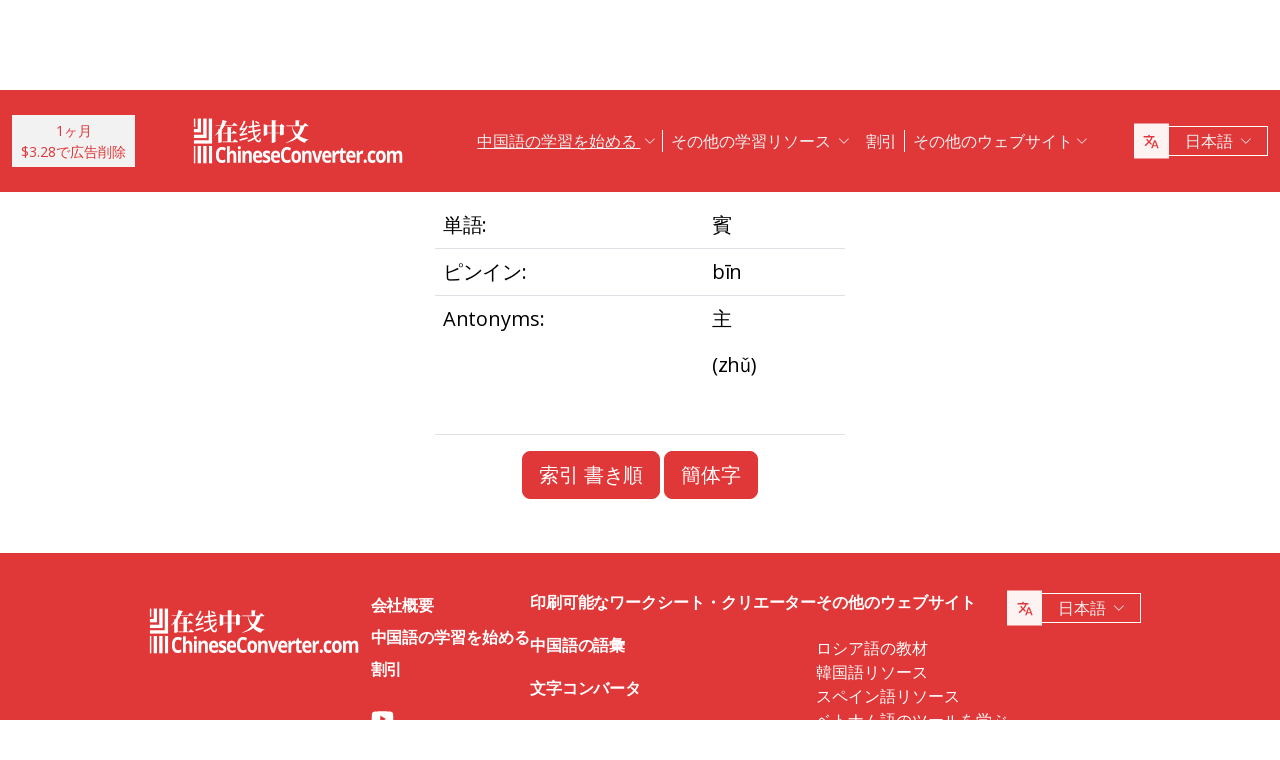

--- FILE ---
content_type: text/html; charset=UTF-8
request_url: https://www.chineseconverter.com/ja/convert/antonym/traditional/%E8%B3%93
body_size: 10015
content:
<!DOCTYPE html>
<html lang="ja" dir='ltr'>
<head>
    <meta charset="UTF-8">
    <meta http-equiv="X-UA-Compatible" content="IE=edge">
    <meta name="viewport" content="width=device-width, initial-scale=1">
    <link rel="apple-touch-icon" sizes="180x180" href="/apple-touch-icon.png">
    <link rel="icon" type="image/png" sizes="32x32" href="/favicon-32x32.png">
    <link rel="icon" type="image/png" sizes="16x16" href="/favicon-16x16.png">
    <link rel="manifest" href="/site.webmanifest">
    <link rel="preconnect" href="https://fonts.gstatic.com" crossorigin>
    <link href="https://fonts.googleapis.com/css2?family=Open+Sans:wght@400;500;600;700&display=swap&_v=20230502031611" rel="stylesheet">
        <title>中国のツール - Traditional antonym</title>
    <!-- Matomo -->
<script type="347e2c65d609f8bed6fdbb43-text/javascript">
	var _paq = window._paq = window._paq || [];
	/* tracker methods like "setCustomDimension" should be called before "trackPageView" */
	_paq.push(["setDocumentTitle", document.domain + "/" + document.title]);
	_paq.push(["setCookieDomain", "*.www.ChineseConverter.com"]);
	_paq.push(["setDomains", ["*.www.ChineseConverter.com"]]);
	_paq.push(['trackPageView']);
	_paq.push(['enableLinkTracking']);
	(function () {
		var u = "https://pwk.chineseconverter.com/";
		_paq.push(['setTrackerUrl', u + 'matomo.php']);
		_paq.push(['setSiteId', '1']);
		var d = document, g = d.createElement('script'), s = d.getElementsByTagName('script')[0];
		g.type = 'text/javascript';
		g.async = true;
		g.src = u + 'matomo.js';
		s.parentNode.insertBefore(g, s);
	})();
</script>
<noscript><p><img src="https://pwk.chineseconverter.com/matomo.php?idsite=1&amp;rec=1" style="border:0;" alt=""/></p>
</noscript>
<!-- End Matomo Code -->

<!-- Global site tag (gtag.js) - Google Analytics -->
<script async src='https://www.googletagmanager.com/gtag/js?id=UA-36148676-1' type="347e2c65d609f8bed6fdbb43-text/javascript"></script>
<script type="347e2c65d609f8bed6fdbb43-text/javascript">
	window.dataLayer = window.dataLayer || [];
	function gtag() {
		dataLayer.push(arguments);
	}

	// Default ad_storage and analytics_storage to 'denied'.
	gtag('consent', 'default', {
		'ad_storage': 'denied',
		'analytics_storage': 'denied'
	});

	gtag('js', new Date());
	gtag('config', 'UA-36148676-1');
</script>
<!-- End GA tag Code -->

<script async src='https://securepubads.g.doubleclick.net/tag/js/gpt.js' type="347e2c65d609f8bed6fdbb43-text/javascript"></script>
<script type="347e2c65d609f8bed6fdbb43-text/javascript">
  window.googletag = window.googletag || {};
  window.googletag.cmd = window.googletag.cmd || [];
  googletag.cmd.push(() => {
    window.interstitialSlot = googletag.defineOutOfPageSlot('/98948493,21745447872/chineseconverter_multisize_interstitial', googletag.enums.OutOfPageFormat.INTERSTITIAL);
    window.interstitialSlot && window.interstitialSlot.addService(googletag.pubads()).setConfig({ interstitial: { triggers: { unhideWindow: true } } });

    window.anchorSlot = googletag.defineOutOfPageSlot('/98948493,21745447872/chineseconverter_multisize_anchor', googletag.enums.OutOfPageFormat.BOTTOM_ANCHOR);
    window.anchorSlot && window.anchorSlot.addService(googletag.pubads());

    window.rightSideRail = window.googletag.defineOutOfPageSlot('98948493,21745447872/chineseconverter_multisize_sidebar_right', googletag.enums.OutOfPageFormat.RIGHT_SIDE_RAIL);
    window.rightSideRail && window.rightSideRail.addService(googletag.pubads());

    window.leftSideRail = window.googletag.defineOutOfPageSlot('/98948493,21745447872/chineseconverter_multisize_sidebar_left', googletag.enums.OutOfPageFormat.LEFT_SIDE_RAIL);
    window.leftSideRail && window.leftSideRail.addService(googletag.pubads());

    googletag.pubads().enableSingleRequest();
    googletag.pubadsReady || googletag.enableServices();
  });

  const displayAds = () => {
    googletag.cmd.push(() => {

      window.interstitialSlot && googletag.display(interstitialSlot);
      window.anchorSlot && googletag.display(anchorSlot);
      window.rightSideRail && googletag.display(rightSideRail);
      window.leftSideRail && googletag.display(leftSideRail);
    });
  };

  if (document.readyState === 'complete' || document.readyState === 'interactive') {
    displayAds();
  } else {
    document.addEventListener('DOMContentLoaded', displayAds);
  }
</script>

<script type="347e2c65d609f8bed6fdbb43-text/javascript">
	window.__cfRLUnblockHandlers = true;
	const popupCenter = ({url, title, w, h}) => {
		const dualScreenLeft = window.screenLeft !== undefined ? window.screenLeft : window.screenX;
		const dualScreenTop = window.screenTop !== undefined ? window.screenTop : window.screenY;

		const width = window.innerWidth ? window.innerWidth : document.documentElement.clientWidth ? document.documentElement.clientWidth : screen.width;
		const height = window.innerHeight ? window.innerHeight : document.documentElement.clientHeight ? document.documentElement.clientHeight : screen.height;

		const systemZoom = width / window.screen.availWidth;
		const left = (width - w) / 2 / systemZoom + dualScreenLeft
		const top = (height - h) / 2 / systemZoom + dualScreenTop
		const newWindow = window.open(url, title,
			`scrollbars=yes,
				width=${w / systemZoom},
				height=${h / systemZoom},
				top=${top},
				left=${left}`
		)

		newWindow.onbeforeunload = function () {
			window.opener.location.reload(true);
		};

		if (window.focus) newWindow.focus();
	}
</script>
<script type="347e2c65d609f8bed6fdbb43-text/javascript">
  window._taboola = window._taboola || [];
  _taboola.push({article:'auto'});
  !function (e, f, u, i) {
    if (!document.getElementById(i)){
      e.async = 1;
      e.src = u;
      e.id = i;
      f.parentNode.insertBefore(e, f);
    }
  }(document.createElement('script'),
  document.getElementsByTagName('script')[0],
  '//cdn.taboola.com/libtrc/adklip-network/loader.js',
  'tb_loader_script');
  if(window.performance && typeof window.performance.mark == 'function')
    {window.performance.mark('tbl_ic');}
</script>
<meta name="naver-site-verification" content="529e716bb9be688d244a7fb10e060c2c6eb4df18" />
<meta name="sogou_site_verification" content="pEs6SzJZrI"/>
<meta name="shenma-site-verification" content="01bb8bc848cfb6ca2157ab9a765a6131_1634894293">
    <meta name="keyword" content="オンラインで中国語を学ぶ, 中国語リソース, 自己学習中国語, 中国語リソースを学ぶ, 中国語ワークシートを作成する, 中国語をピンインにする, 中国語を無料で学ぶ, 中国語の筆順を調べる, あなたの中国名を見つける, 中国語を学ぶ方法, 中国のリソース, 中国語独習。">
<meta name="title" content="ChineseConverter.com - 中国語学習のためのリソース">
<meta name="description" content="中国語学習者と中国語教師のための30種類のリソース。中国語の学習と指導を簡単にする、バラエティに富んだリソースです。">
<meta name="og:url" content="https://www.chineseconverter.com/ja/convert/antonym/traditional/%E8%B3%93">
<meta name="og:title" content="ChineseConverter.com - 中国語学習のためのリソース">
<meta name="og:keyword" content="オンラインで中国語を学ぶ, 中国語リソース, 自己学習中国語, 中国語リソースを学ぶ, 中国語ワークシートを作成する, 中国語をピンインにする, 中国語を無料で学ぶ, 中国語の筆順を調べる, あなたの中国名を見つける, 中国語を学ぶ方法, 中国のリソース, 中国語独習。">
<meta name="og:description" content="中国語学習者と中国語教師のための30種類のリソース。中国語の学習と指導を簡単にする、バラエティに富んだリソースです。">
<meta name="og:site_name" content="Chinese Tools">
<meta name="csrf-param" content="_csrf-frontend">
<meta name="csrf-token" content="ZgToP37WD3yDAhcAu4OZyUnbdE8AgmGvO9AnZamtWPQrZ4tXJrBrSLFOSDj-9-u9PoEOJXn4VOxo6VIsyJsBkA==">

<link href="https://cdn.jsdelivr.net/npm/bootstrap-icons@1.10.5/font/bootstrap-icons.css?_v=20230502031611" rel="stylesheet">
<link href="https://cdnjs.cloudflare.com/ajax/libs/OwlCarousel2/2.3.4/assets/owl.carousel.min.css?_v=20230502031611" rel="stylesheet">
<link href="https://cdnjs.cloudflare.com/ajax/libs/OwlCarousel2/2.3.4/assets/owl.theme.default.css?_v=20230502031611" rel="stylesheet">
<link href="/css/custom.css?v=231117-1616" rel="stylesheet">
<link href="/css/style.css?v=230918-1831" rel="stylesheet">
<script src="/assets/de3282cd/jquery.js" type="347e2c65d609f8bed6fdbb43-text/javascript"></script></head>
<body>

<div class="body-content">
                        <div class="d-none d-sm-block desktop-header-ad-padding desktop-ad-header-footer text-center">
                            </div>
        <!--        <div class="advert-container-w desktop_header_advert bg-grey-2 rounded-0 position-relative overflow-hidden">-->
<!--            <button class="btn btn-xs btn-light dropdown-toggle no-after position-absolute top-0 end-0 rounded-0" type="button">Advertisement<i class="bi bi-three-dots-vertical"></i></button>-->
<!--        </div>-->
    
    
<header class="header js-header" id="header">
    <nav class="navbar navbar-expand-lg bg-body-tertiary bg-danger">
        <div class="container">
                            <button onclick="if (!window.__cfRLUnblockHandlers) return false; popupCenter({url: '/ja/convert/get-premium', title: '1ヶ月 $3.28で広告削除', w: 485, h: 635});" class="btn btn-light btn-sm rounded-0 me-5 d-none d-xl-block text-danger" data-cf-modified-347e2c65d609f8bed6fdbb43-="">
                    1ヶ月<br />$3.28で広告削除                </button>
                        <a class="navbar-brand" href="https://www.chineseconverter.com/ja">
                <img src="https://media.chineseconverter.com/public-web/images/new-ui/logo.svg" alt="">
            </a>
            <button class="navbar-toggler collapsed border-0 rounded-0 text-white" type="button" data-bs-toggle="collapse" data-bs-target="#navbarSupportedContent" aria-controls="navbarSupportedContent" aria-expanded="false" aria-label="Toggle navigation"><i class="bi bi-list"></i><i class="bi bi-x"></i></button>
            <div class="collapse navbar-collapse" id="navbarSupportedContent">
                <ul class="navbar-nav ms-auto me-auto mb-lg-0 pb-4 pb-lg-0">
                                            <li class="nav-item dropdown d-lg-none">
                                                            <a class="nav-link dropdown-toggle" href="#" role="button" data-bs-toggle="dropdown" aria-expanded="false">
                                    中国語の学習を始める                                </a>
                                <ul class="dropdown-menu border-0 rounded-0 p-0 ps-2 pb-3">
                                                                            <li class="mb-2">
                                            <a class="dropdown-item" href="https://www.chineseconverter.com/ja/convert/find-your-chinese-name">自分の中国語名を探す                                            </a>
                                        </li>
                                                                            <li class="mb-2">
                                            <a class="dropdown-item" href="https://www.chineseconverter.com/ja/convert/chinese-stroke-order-tool">中国語の文字の書き順アニメーション                                            </a>
                                        </li>
                                                                            <li class="mb-2">
                                            <a class="dropdown-item" href="https://www.chineseconverter.com/ja/convert/mandarin-chinese-text-sound-read-aloud">中国語のテキストの読み上げを聴く - 中国語のテキストを入力して、発音を聴く                                            </a>
                                        </li>
                                                                            <li class="mb-2">
                                            <a class="dropdown-item" href="https://www.chineseconverter.com/ja/convert/zhuyin">中国語から注音符号への変換                                            </a>
                                        </li>
                                                                            <li class="mb-2">
                                            <a class="dropdown-item" href="https://www.chineseconverter.com/ja/convert/chinese-to-pinyin">中国語ピンイン                                            </a>
                                        </li>
                                                                            <li class="mb-2">
                                            <a class="dropdown-item" href="https://www.chineseconverter.com/ja/convert/type-in-chinese-online-ime">オンラインで中国語入力（IME）                                            </a>
                                        </li>
                                                                            <li class="mb-2">
                                            <a class="dropdown-item" href="https://www.chineseconverter.com/ja/convert/simplified-to-traditional">中国語繁体字/中国語簡体字変換                                            </a>
                                        </li>
                                                                            <li class="mb-2">
                                            <a class="dropdown-item" href="https://www.chineseconverter.com/ja/convert/chinese-text-to-image">テキスト画像を作成                                            </a>
                                        </li>
                                                                    </ul>
                                                    </li>
                                            <li class="nav-item dropdown d-lg-none">
                                                            <a class="nav-link dropdown-toggle" href="#" role="button" data-bs-toggle="dropdown" aria-expanded="false">
                                    文字コンバータ                                </a>
                                <ul class="dropdown-menu border-0 rounded-0 p-0 ps-2 pb-3">
                                                                            <li class="mb-2">
                                            <a class="dropdown-item" href="https://www.chineseconverter.com/ja/convert/chinese-text-files-txt-simplified-to-traditional-convert">簡体字から繁体字へTXTファイルを変換                                            </a>
                                        </li>
                                                                            <li class="mb-2">
                                            <a class="dropdown-item" href="https://www.chineseconverter.com/ja/convert/chinese-subtitles-srt-simplified-to-traditional-convert">中国語繫体字/簡体字字幕（SRT）変換                                            </a>
                                        </li>
                                                                            <li class="mb-2">
                                            <a class="dropdown-item" href="https://www.chineseconverter.com/ja/convert/unicode">中国語からUnicode                                            </a>
                                        </li>
                                                                            <li class="mb-2">
                                            <a class="dropdown-item" href="https://www.chineseconverter.com/ja/convert/chinese-character-count">中国語の文字数カウントツール                                            </a>
                                        </li>
                                                                            <li class="mb-2">
                                            <a class="dropdown-item" href="https://www.chineseconverter.com/ja/convert/chinese-characters-to-katakana-conversion">中国語の文字（漢字）とピンインを日本語のカタカナに変換                                            </a>
                                        </li>
                                                                            <li class="mb-2">
                                            <a class="dropdown-item" href="https://www.chineseconverter.com/ja/convert/chinese-characters-to-hangul">中国語の文字（漢字）とピンインをハングル文字に変換                                            </a>
                                        </li>
                                                                            <li class="mb-2">
                                            <a class="dropdown-item" href="https://www.chineseconverter.com/ja/convert/chinese-characters-to-cyrillic">中国語のテキストをキリル文字（ロシア語）に変換                                            </a>
                                        </li>
                                                                            <li class="mb-2">
                                            <a class="dropdown-item" href="https://www.chineseconverter.com/ja/convert/wade-giles-to-chinese">ウェード式変換                                            </a>
                                        </li>
                                                                            <li class="mb-2">
                                            <a class="dropdown-item" href="https://www.chineseconverter.com/ja/convert/find-out-if-simplified-or-traditional-chinese">簡体字か繁体字かを知るためのツール                                            </a>
                                        </li>
                                                                    </ul>
                                                    </li>
                                            <li class="nav-item dropdown d-lg-none">
                                                            <a class="nav-link dropdown-toggle" href="#" role="button" data-bs-toggle="dropdown" aria-expanded="false">
                                    印刷可能なワークシート・クリエーター                                </a>
                                <ul class="dropdown-menu border-0 rounded-0 p-0 ps-2 pb-3">
                                                                            <li class="mb-2">
                                            <a class="dropdown-item" href="https://www.chineseconverter.com/ja/convert/chinese-character-practise-writing-sheets">中国語の文字の書き方オリジナル練習シートを作成                                            </a>
                                        </li>
                                                                            <li class="mb-2">
                                            <a class="dropdown-item" href="https://www.chineseconverter.com/ja/convert/jumble-up-chinese-sentences">中国語の文章を混ぜる                                            </a>
                                        </li>
                                                                            <li class="mb-2">
                                            <a class="dropdown-item" href="https://www.chineseconverter.com/ja/convert/chinese-sentence-fill-in-the-gap">中国語文章 穴埋め                                            </a>
                                        </li>
                                                                            <li class="mb-2">
                                            <a class="dropdown-item" href="https://www.chineseconverter.com/ja/convert/chinese-sentence-create-blank-spaces">中国語の文章で空白を作る                                            </a>
                                        </li>
                                                                            <li class="mb-2">
                                            <a class="dropdown-item" href="https://www.chineseconverter.com/ja/convert/chinese-number-bingo-sheet-creator">中国語の数字のビンゴシートを作成                                            </a>
                                        </li>
                                                                            <li class="mb-2">
                                            <a class="dropdown-item" href="https://www.chineseconverter.com/ja/convert/chinese-random-number-bingo-sheet-creator">中国語の乱数ビンゴシートを作成                                            </a>
                                        </li>
                                                                            <li class="mb-2">
                                            <a class="dropdown-item" href="https://www.chineseconverter.com/ja/convert/chinese-stroke-order-word-search-creator">中国語の書き順 単語検索クリエーター                                            </a>
                                        </li>
                                                                            <li class="mb-2">
                                            <a class="dropdown-item" href="https://www.chineseconverter.com/ja/convert/create-chinese-new-year-scrolls">春節の巻物を作成                                            </a>
                                        </li>
                                                                    </ul>
                                                    </li>
                                            <li class="nav-item dropdown d-lg-none">
                                                            <a class="nav-link dropdown-toggle" href="#" role="button" data-bs-toggle="dropdown" aria-expanded="false">
                                    中国語の語彙                                </a>
                                <ul class="dropdown-menu border-0 rounded-0 p-0 ps-2 pb-3">
                                                                            <li class="mb-2">
                                            <a class="dropdown-item" href="https://www.chineseconverter.com/ja/convert/chinese-family-terms">中国語での家族の呼び名                                            </a>
                                        </li>
                                                                            <li class="mb-2">
                                            <a class="dropdown-item" href="https://www.chineseconverter.com/ja/convert/chinese-antonym-search">中国語の同義語検索索引                                            </a>
                                        </li>
                                                                            <li class="mb-2">
                                            <a class="dropdown-item" href="https://www.chineseconverter.com/ja/convert/chinese-chengyu-idiom-lookup">中国語の故事（ 慣用句）の索引                                            </a>
                                        </li>
                                                                            <li class="mb-2">
                                            <a class="dropdown-item" href="https://www.chineseconverter.com/ja/convert/chinese-periodic-table">中国語の周期表                                            </a>
                                        </li>
                                                                            <li class="mb-2">
                                            <a class="dropdown-item" href="https://www.chineseconverter.com/ja/convert/arabic-numbers-to-chinese-numbers">アラビア数字/中国語の文字の変換                                            </a>
                                        </li>
                                                                            <li class="mb-2">
                                            <a class="dropdown-item" href="https://www.chineseconverter.com/ja/convert/chinese-numbers-to-english-numbers">中国語の数字から英語の数字                                            </a>
                                        </li>
                                                                    </ul>
                                                    </li>
                                            <li class="nav-item dropdown d-lg-none">
                                                            <a class="nav-link dropdown-toggle" href="#" role="button" data-bs-toggle="dropdown" aria-expanded="false">
                                    楽しく学ぶ                                </a>
                                <ul class="dropdown-menu border-0 rounded-0 p-0 ps-2 pb-3">
                                                                            <li class="mb-2">
                                            <a class="dropdown-item" href="https://www.chineseconverter.com/ja/convert/chinese-flag-emoji-look-up">絵文字で中国語のフラグを検索                                            </a>
                                        </li>
                                                                            <li class="mb-2">
                                            <a class="dropdown-item" href="https://www.chineseconverter.com/ja/convert/chinese-astrological-year">十二生肖                                            </a>
                                        </li>
                                                                            <li class="mb-2">
                                            <a class="dropdown-item" href="https://www.chineseconverter.com/ja/convert/change-chinese-colour-by-tone">トーン別に中国語の色を変更する                                            </a>
                                        </li>
                                                                            <li class="mb-2">
                                            <a class="dropdown-item" href="https://www.chineseconverter.com/ja/convert/change-text-orientation">中国語の文章の方向を変える                                            </a>
                                        </li>
                                                                            <li class="mb-2">
                                            <a class="dropdown-item" href="https://www.chineseconverter.com/ja/convert/number-to-tone">数字付きのピンイン/声調符号付きのピンイン                                            </a>
                                        </li>
                                                                    </ul>
                                                    </li>
                                        <li class="nav-item dropdown position-static d-none d-lg-inline-block">
                        <a class="nav-link dropdown-toggle position-static text-decoration-underline js-dropdown-toggle" href="#" role="button" data-bs-toggle="dropdown" aria-expanded="false">
                            中国語の学習を始める                        </a>
                        <div class="dropdown-menu js-dropdown-menu dropdown-menu-screen rounded-0 border-0">
                            <div class="container">
                                <div class="row w-100">
                                    <div class="col-lg-6">
                                        <div class="d-flex gap-3 flex-column">
                                                                                                                                                                                        <a class="btn-quickly-circle d-flex align-items-center mw-100 gap-3" href="https://www.chineseconverter.com/ja/convert/find-your-chinese-name">
                                                                                                            <picture>
                                                            <source srcset="https://media.chineseconverter.com/public-web/images/new-ui/icons/find-your-chinese-name-removebg-preview.webp" type="image/webp">
                                                            <img class="m-0" src="https://media.chineseconverter.com/public-web/images/new-ui/icons/find-your-chinese-name-removebg-preview.png" alt="">
                                                                                                                    </picture>
                                                                                                        <span class="d-inline-block">自分の中国語名を探す</span>
                                                </a>
                                                                                                                                                                                            <a class="btn-quickly-circle d-flex align-items-center mw-100 gap-3" href="https://www.chineseconverter.com/ja/convert/chinese-stroke-order-tool">
                                                                                                            <picture>
                                                            <source srcset="https://media.chineseconverter.com/public-web/images/new-ui/icons/chinese-stroke-order-tool-removebg-preview.webp" type="image/webp">
                                                            <img class="m-0" src="https://media.chineseconverter.com/public-web/images/new-ui/icons/chinese-stroke-order-tool-removebg-preview.png" alt="">
                                                                                                                    </picture>
                                                                                                        <span class="d-inline-block">中国語の文字の書き順アニメーション</span>
                                                </a>
                                                                                                                                                                                            <a class="btn-quickly-circle d-flex align-items-center mw-100 gap-3" href="https://www.chineseconverter.com/ja/convert/mandarin-chinese-text-sound-read-aloud">
                                                                                                            <picture>
                                                            <source srcset="https://media.chineseconverter.com/public-web/images/new-ui/icons/mandarin-chinese-text-sound-read-aloud-removebg-preview.webp" type="image/webp">
                                                            <img class="m-0" src="https://media.chineseconverter.com/public-web/images/new-ui/icons/mandarin-chinese-text-sound-read-aloud-removebg-preview.png" alt="">
                                                                                                                    </picture>
                                                                                                        <span class="d-inline-block">中国語のテキストの読み上げを聴く - 中国語のテキストを入力して、発音を聴く</span>
                                                </a>
                                                                                                                                                                                            <a class="btn-quickly-circle d-flex align-items-center mw-100 gap-3" href="https://www.chineseconverter.com/ja/convert/zhuyin">
                                                                                                            <picture>
                                                            <source srcset="https://media.chineseconverter.com/public-web/images/new-ui/icons/chinese-to-zhuyin-removebg-preview.webp" type="image/webp">
                                                            <img class="m-0" src="https://media.chineseconverter.com/public-web/images/new-ui/icons/chinese-to-zhuyin-removebg-preview.png" alt="">
                                                                                                                    </picture>
                                                                                                        <span class="d-inline-block">中国語から注音符号への変換</span>
                                                </a>
                                                                                                                                                                                    </div>
                                    </div>
                                    <div class="col-lg-6">
                                        <div class="d-flex gap-3 flex-column">
                                                                                                                                                                                                                                                                                                                                        
                                                <a class="btn-quickly-circle d-flex align-items-center mw-100 gap-3" href="https://www.chineseconverter.com/ja/convert/chinese-to-pinyin">
                                                                                                            <picture>
                                                            <source srcset="https://media.chineseconverter.com/public-web/images/new-ui/icons/chinese-to-pinyin-removebg-preview.webp" type="image/webp">
                                                            <img class="m-0" src="https://media.chineseconverter.com/public-web/images/new-ui/icons/chinese-to-pinyin-removebg-preview.png" alt="">
                                                                                                                    </picture>
                                                                                                        <span class="d-inline-block">中国語ピンイン</span>
                                                </a>
                                                                                                                                            
                                                <a class="btn-quickly-circle d-flex align-items-center mw-100 gap-3" href="https://www.chineseconverter.com/ja/convert/type-in-chinese-online-ime">
                                                                                                            <picture>
                                                            <source srcset="https://media.chineseconverter.com/public-web/images/new-ui/icons/type-in-chinese-online-ime-removebg-preview.webp" type="image/webp">
                                                            <img class="m-0" src="https://media.chineseconverter.com/public-web/images/new-ui/icons/type-in-chinese-online-ime-removebg-preview.png" alt="">
                                                                                                                    </picture>
                                                                                                        <span class="d-inline-block">オンラインで中国語入力（IME）</span>
                                                </a>
                                                                                                                                            
                                                <a class="btn-quickly-circle d-flex align-items-center mw-100 gap-3" href="https://www.chineseconverter.com/ja/convert/simplified-to-traditional">
                                                                                                            <picture>
                                                            <source srcset="https://media.chineseconverter.com/public-web/images/new-ui/icons/simplified-to-traditional-removebg-preview.webp" type="image/webp">
                                                            <img class="m-0" src="https://media.chineseconverter.com/public-web/images/new-ui/icons/simplified-to-traditional-removebg-preview.png" alt="">
                                                                                                                    </picture>
                                                                                                        <span class="d-inline-block">中国語繁体字/中国語簡体字変換</span>
                                                </a>
                                                                                                                                            
                                                <a class="btn-quickly-circle d-flex align-items-center mw-100 gap-3" href="https://www.chineseconverter.com/ja/convert/chinese-text-to-image">
                                                                                                            <picture>
                                                            <source srcset="https://media.chineseconverter.com/public-web/images/new-ui/icons/chinese-text-to-image-removebg-preview.webp" type="image/webp">
                                                            <img class="m-0" src="https://media.chineseconverter.com/public-web/images/new-ui/icons/chinese-text-to-image-removebg-preview.png" alt="">
                                                                                                                    </picture>
                                                                                                        <span class="d-inline-block">テキスト画像を作成</span>
                                                </a>
                                                                                                                                    </div>
                                    </div>
                                </div>
                            </div>
                        </div>
                    </li>
                    <li class="nav-item divider d-none d-lg-block"></li>
                    <li class="nav-item dropdown position-static d-none d-lg-inline-block">
                        <a class="nav-link dropdown-toggle position-static" href="#" role="button" data-bs-toggle="dropdown" aria-expanded="false">
                            その他の学習リソース                        </a>
                        <div class="dropdown-menu dropdown-menu-screen rounded-0 border-0">
                            <div class="container bigger">
                                <div class="row">
                                                                            <div class="col-lg-4">
                                                                                            <div class="mb-5 pt-lg-4">
                                                                                                            <h5 class="text-danger">
                                                                                                                            <img class="me-2" src="https://media.chineseconverter.com/public-web/images/new-ui/icons/icon-printer.svg" alt="">
                                                            
                                                            <small>印刷可能なワークシート・クリエーター:</small>
                                                        </h5>
                                                        <ul class="list-unstyled mb-0">
                                                                                                                            <li class="mb-1">
                                                                    <a class="text-decoration-none text-reset hover-danger" href="https://www.chineseconverter.com/ja/convert/chinese-character-practise-writing-sheets">
                                                                        中国語の文字の書き方オリジナル練習シートを作成                                                                    </a>
                                                                </li>
                                                                                                                            <li class="mb-1">
                                                                    <a class="text-decoration-none text-reset hover-danger" href="https://www.chineseconverter.com/ja/convert/jumble-up-chinese-sentences">
                                                                        中国語の文章を混ぜる                                                                    </a>
                                                                </li>
                                                                                                                            <li class="mb-1">
                                                                    <a class="text-decoration-none text-reset hover-danger" href="https://www.chineseconverter.com/ja/convert/chinese-sentence-fill-in-the-gap">
                                                                        中国語文章 穴埋め                                                                    </a>
                                                                </li>
                                                                                                                            <li class="mb-1">
                                                                    <a class="text-decoration-none text-reset hover-danger" href="https://www.chineseconverter.com/ja/convert/chinese-sentence-create-blank-spaces">
                                                                        中国語の文章で空白を作る                                                                    </a>
                                                                </li>
                                                                                                                            <li class="mb-1">
                                                                    <a class="text-decoration-none text-reset hover-danger" href="https://www.chineseconverter.com/ja/convert/chinese-number-bingo-sheet-creator">
                                                                        中国語の数字のビンゴシートを作成                                                                    </a>
                                                                </li>
                                                                                                                            <li class="mb-1">
                                                                    <a class="text-decoration-none text-reset hover-danger" href="https://www.chineseconverter.com/ja/convert/chinese-random-number-bingo-sheet-creator">
                                                                        中国語の乱数ビンゴシートを作成                                                                    </a>
                                                                </li>
                                                                                                                            <li class="mb-1">
                                                                    <a class="text-decoration-none text-reset hover-danger" href="https://www.chineseconverter.com/ja/convert/chinese-stroke-order-word-search-creator">
                                                                        中国語の書き順 単語検索クリエーター                                                                    </a>
                                                                </li>
                                                                                                                            <li class="mb-1">
                                                                    <a class="text-decoration-none text-reset hover-danger" href="https://www.chineseconverter.com/ja/convert/create-chinese-new-year-scrolls">
                                                                        春節の巻物を作成                                                                    </a>
                                                                </li>
                                                                                                                    </ul>
                                                                                                    </div>
                                                                                            <div class="mb-5 ">
                                                                                                            <h5 class="text-danger">
                                                                                                                            <img class="me-2" src="https://media.chineseconverter.com/public-web/images/new-ui/icons/icon-smileywink.svg" alt="">
                                                            
                                                            <small>楽しく学ぶ:</small>
                                                        </h5>
                                                        <ul class="list-unstyled mb-0">
                                                                                                                            <li class="mb-1">
                                                                    <a class="text-decoration-none text-reset hover-danger" href="https://www.chineseconverter.com/ja/convert/chinese-flag-emoji-look-up">
                                                                        絵文字で中国語のフラグを検索                                                                    </a>
                                                                </li>
                                                                                                                            <li class="mb-1">
                                                                    <a class="text-decoration-none text-reset hover-danger" href="https://www.chineseconverter.com/ja/convert/chinese-astrological-year">
                                                                        十二生肖                                                                    </a>
                                                                </li>
                                                                                                                            <li class="mb-1">
                                                                    <a class="text-decoration-none text-reset hover-danger" href="https://www.chineseconverter.com/ja/convert/change-chinese-colour-by-tone">
                                                                        トーン別に中国語の色を変更する                                                                    </a>
                                                                </li>
                                                                                                                            <li class="mb-1">
                                                                    <a class="text-decoration-none text-reset hover-danger" href="https://www.chineseconverter.com/ja/convert/change-text-orientation">
                                                                        中国語の文章の方向を変える                                                                    </a>
                                                                </li>
                                                                                                                            <li class="mb-1">
                                                                    <a class="text-decoration-none text-reset hover-danger" href="https://www.chineseconverter.com/ja/convert/number-to-tone">
                                                                        数字付きのピンイン/声調符号付きのピンイン                                                                    </a>
                                                                </li>
                                                                                                                    </ul>
                                                                                                    </div>
                                                                                    </div>
                                                                            <div class="col-lg-4">
                                                                                            <div class="mb-5 pt-lg-4">
                                                                                                            <h5 class="text-danger">
                                                                                                                            <img class="me-2" src="https://media.chineseconverter.com/public-web/images/new-ui/icons/icon-swap.svg" alt="">
                                                            
                                                            <small>文字コンバータ:</small>
                                                        </h5>
                                                        <ul class="list-unstyled mb-0">
                                                                                                                            <li class="mb-1">
                                                                    <a class="text-decoration-none text-reset hover-danger" href="https://www.chineseconverter.com/ja/convert/chinese-text-files-txt-simplified-to-traditional-convert">
                                                                        簡体字から繁体字へTXTファイルを変換                                                                    </a>
                                                                </li>
                                                                                                                            <li class="mb-1">
                                                                    <a class="text-decoration-none text-reset hover-danger" href="https://www.chineseconverter.com/ja/convert/chinese-subtitles-srt-simplified-to-traditional-convert">
                                                                        中国語繫体字/簡体字字幕（SRT）変換                                                                    </a>
                                                                </li>
                                                                                                                            <li class="mb-1">
                                                                    <a class="text-decoration-none text-reset hover-danger" href="https://www.chineseconverter.com/ja/convert/unicode">
                                                                        中国語からUnicode                                                                    </a>
                                                                </li>
                                                                                                                            <li class="mb-1">
                                                                    <a class="text-decoration-none text-reset hover-danger" href="https://www.chineseconverter.com/ja/convert/chinese-character-count">
                                                                        中国語の文字数カウントツール                                                                    </a>
                                                                </li>
                                                                                                                            <li class="mb-1">
                                                                    <a class="text-decoration-none text-reset hover-danger" href="https://www.chineseconverter.com/ja/convert/chinese-characters-to-katakana-conversion">
                                                                        中国語の文字（漢字）とピンインを日本語のカタカナに変換                                                                    </a>
                                                                </li>
                                                                                                                            <li class="mb-1">
                                                                    <a class="text-decoration-none text-reset hover-danger" href="https://www.chineseconverter.com/ja/convert/chinese-characters-to-hangul">
                                                                        中国語の文字（漢字）とピンインをハングル文字に変換                                                                    </a>
                                                                </li>
                                                                                                                            <li class="mb-1">
                                                                    <a class="text-decoration-none text-reset hover-danger" href="https://www.chineseconverter.com/ja/convert/chinese-characters-to-cyrillic">
                                                                        中国語のテキストをキリル文字（ロシア語）に変換                                                                    </a>
                                                                </li>
                                                                                                                            <li class="mb-1">
                                                                    <a class="text-decoration-none text-reset hover-danger" href="https://www.chineseconverter.com/ja/convert/wade-giles-to-chinese">
                                                                        ウェード式変換                                                                    </a>
                                                                </li>
                                                                                                                            <li class="mb-1">
                                                                    <a class="text-decoration-none text-reset hover-danger" href="https://www.chineseconverter.com/ja/convert/find-out-if-simplified-or-traditional-chinese">
                                                                        簡体字か繁体字かを知るためのツール                                                                    </a>
                                                                </li>
                                                                                                                    </ul>
                                                                                                    </div>
                                                                                            <div class="mb-5 ">
                                                                                                            <h5 class="text-danger">
                                                                                                                            <img class="me-2" src="https://media.chineseconverter.com/public-web/images/new-ui/icons/icon-books.svg" alt="">
                                                            
                                                            <small>中国語の語彙:</small>
                                                        </h5>
                                                        <ul class="list-unstyled mb-0">
                                                                                                                            <li class="mb-1">
                                                                    <a class="text-decoration-none text-reset hover-danger" href="https://www.chineseconverter.com/ja/convert/chinese-family-terms">
                                                                        中国語での家族の呼び名                                                                    </a>
                                                                </li>
                                                                                                                            <li class="mb-1">
                                                                    <a class="text-decoration-none text-reset hover-danger" href="https://www.chineseconverter.com/ja/convert/chinese-antonym-search">
                                                                        中国語の同義語検索索引                                                                    </a>
                                                                </li>
                                                                                                                            <li class="mb-1">
                                                                    <a class="text-decoration-none text-reset hover-danger" href="https://www.chineseconverter.com/ja/convert/chinese-chengyu-idiom-lookup">
                                                                        中国語の故事（ 慣用句）の索引                                                                    </a>
                                                                </li>
                                                                                                                            <li class="mb-1">
                                                                    <a class="text-decoration-none text-reset hover-danger" href="https://www.chineseconverter.com/ja/convert/chinese-periodic-table">
                                                                        中国語の周期表                                                                    </a>
                                                                </li>
                                                                                                                            <li class="mb-1">
                                                                    <a class="text-decoration-none text-reset hover-danger" href="https://www.chineseconverter.com/ja/convert/arabic-numbers-to-chinese-numbers">
                                                                        アラビア数字/中国語の文字の変換                                                                    </a>
                                                                </li>
                                                                                                                            <li class="mb-1">
                                                                    <a class="text-decoration-none text-reset hover-danger" href="https://www.chineseconverter.com/ja/convert/chinese-numbers-to-english-numbers">
                                                                        中国語の数字から英語の数字                                                                    </a>
                                                                </li>
                                                                                                                    </ul>
                                                                                                    </div>
                                                                                    </div>
                                                                        <div class="col-lg-4">
                                        <div class="mw-240">
                                            <h6 class="mb-3">会社概要</h6>
                                                                                            <img class="img-fluid mb-3" src="https://media.chineseconverter.com/public-web/images/new-ui/about-us-img-1.svg" alt="">
                                                                                        <p>ChineseConverter.comは12年以上の歴史があります。我々は常にリソースを追加し、経験を改善するために取り組んでいます。 私たちのウェブサイトは、中国語の学習者と教師の両方を支援するために調整されたツールやリソースの配列を提供しています。</p>
                                        </div>
                                    </div>
                                </div>
                            </div>
                        </div>
                    </li>
                    <li class="nav-item"><a class="nav-link" href="https://www.chineseconverter.com/ja/convert/learn-chinese-discounts">割引</a></li>
                    <li class="nav-item divider d-none d-lg-block"></li>
                    <li class="nav-item dropdown d-lg-none"><a class="nav-link dropdown-toggle" href="#" role="button" data-bs-toggle="dropdown" aria-expanded="false">その他のウェブサイト</a>
                        <ul class="dropdown-menu border-0 rounded-0 p-0 ps-2 pb-3">
                                                            <li>
                                    <a class="dropdown-item" href="https://www.russiantools.com/ja">
                                        ロシア語の教材                                    </a>
                                </li>
                                                            <li>
                                    <a class="dropdown-item" href="https://www.learnkoreantools.com/ja">
                                        韓国語リソース                                    </a>
                                </li>
                                                            <li>
                                    <a class="dropdown-item" href="https://www.spanishtools.org/ja">
                                        スペイン語リソース                                    </a>
                                </li>
                                                            <li>
                                    <a class="dropdown-item" href="https://www.vietnamesetools.com/ja">
                                        ベトナム語のツールを学ぶ                                    </a>
                                </li>
                                                            <li>
                                    <a class="dropdown-item" href="https://www.thaitools.org/ja">
                                        タイ語リソースを学ぶ                                    </a>
                                </li>
                                                    </ul>
                    </li>
                    <li class="nav-item dropdown d-lg-none mb-3 px-3">
                        <button onclick="if (!window.__cfRLUnblockHandlers) return false; popupCenter({url: '/ja/convert/get-premium', title: '1ヶ月 $3.28で広告削除', w: 485, h: 635});" class="btn btn-danger text-white" role="button" data-cf-modified-347e2c65d609f8bed6fdbb43-="">
                            1ヶ月 $3.28で広告削除                        </button>
                    </li>
                    <li class="nav-item dropdown px-3 d-lg-none">
                        <div class="dropdown btn-translate--container">
                            <button class="btn btn-outline-danger dropdown-toggle rounded-0 btn-translate" type="button" data-bs-toggle="dropdown" aria-expanded="false">
                                <span class="btn-translate--icon">
                                    <img class="img-fluid" src="https://media.chineseconverter.com/public-web/images/new-ui/icons/icon-translate-white.svg" alt="">
                                </span>
                                <span class="btn-translate--text">日本語</span>
                            </button>
                            <ul class="dropdown-menu rounded-0 border-0 shadow"><li><a class="dropdown-item" href="https://www.chineseconverter.com/en/convert/antonym/traditional/%E8%B3%93">English</a></li><li><a class="dropdown-item" href="https://www.chineseconverter.com/zh-cn/convert/antonym/traditional/%E8%B3%93">简体中文</a></li><li><a class="dropdown-item" href="https://www.chineseconverter.com/zh-tw/convert/antonym/traditional/%E8%B3%93">繁體中文</a></li><li><a class="dropdown-item" href="https://www.chineseconverter.com/th/convert/antonym/traditional/%E8%B3%93">ภาษาไทย</a></li><li><a class="dropdown-item" href="https://www.chineseconverter.com/kr/convert/antonym/traditional/%E8%B3%93">한국어</a></li><li><a class="dropdown-item" href="https://www.chineseconverter.com/zh-hk/convert/antonym/traditional/%E8%B3%93">粵語</a></li><li><a class="dropdown-item" href="https://www.chineseconverter.com/vi/convert/antonym/traditional/%E8%B3%93">Tiếng Việt</a></li><li><a class="dropdown-item" href="https://www.chineseconverter.com/ja/convert/antonym/traditional/%E8%B3%93">日本語</a></li><li><a class="dropdown-item" href="https://www.chineseconverter.com/es/convert/antonym/traditional/%E8%B3%93">Español</a></li><li><a class="dropdown-item" href="https://www.chineseconverter.com/fr/convert/antonym/traditional/%E8%B3%93">Français</a></li><li><a class="dropdown-item" href="https://www.chineseconverter.com/pt-br/convert/antonym/traditional/%E8%B3%93">Português (BR)</a></li><li><a class="dropdown-item" href="https://www.chineseconverter.com/ru/convert/antonym/traditional/%E8%B3%93">Русский</a></li><li><a class="dropdown-item" href="https://www.chineseconverter.com/pt/convert/antonym/traditional/%E8%B3%93">Português (PT)</a></li><li><a class="dropdown-item" href="https://www.chineseconverter.com/de/convert/antonym/traditional/%E8%B3%93">Deutsch</a></li><li><a class="dropdown-item" href="https://www.chineseconverter.com/pl/convert/antonym/traditional/%E8%B3%93">Polski</a></li><li><a class="dropdown-item" href="https://www.chineseconverter.com/ms/convert/antonym/traditional/%E8%B3%93">Bahasa Melayu</a></li><li><a class="dropdown-item" href="https://www.chineseconverter.com/ar/convert/antonym/traditional/%E8%B3%93">العربية‏</a></li><li><a class="dropdown-item" href="https://www.chineseconverter.com/he/convert/antonym/traditional/%E8%B3%93">עברית‏</a></li><li><a class="dropdown-item" href="https://www.chineseconverter.com/sv/convert/antonym/traditional/%E8%B3%93">Svenska</a></li><li><a class="dropdown-item" href="https://www.chineseconverter.com/bg/convert/antonym/traditional/%E8%B3%93">Български</a></li><li><a class="dropdown-item" href="https://www.chineseconverter.com/kk/convert/antonym/traditional/%E8%B3%93">Қазақ тілі</a></li><li><a class="dropdown-item" href="https://www.chineseconverter.com/uk/convert/antonym/traditional/%E8%B3%93">Українська</a></li><li><a class="dropdown-item" href="https://www.chineseconverter.com/tg/convert/antonym/traditional/%E8%B3%93">Тоҷикӣ</a></li><li><a class="dropdown-item" href="https://www.chineseconverter.com/ne/convert/antonym/traditional/%E8%B3%93">नेपाली</a></li><li><a class="dropdown-item" href="https://www.chineseconverter.com/lt/convert/antonym/traditional/%E8%B3%93">Lietuvių</a></li><li><a class="dropdown-item" href="https://www.chineseconverter.com/my/convert/antonym/traditional/%E8%B3%93">မြန်မာဘာသာ</a></li><li><a class="dropdown-item" href="https://www.chineseconverter.com/az/convert/antonym/traditional/%E8%B3%93">Azərbaycan dili</a></li><li><a class="dropdown-item" href="https://www.chineseconverter.com/uz/convert/antonym/traditional/%E8%B3%93">Oʻzbekcha</a></li><li><a class="dropdown-item" href="https://www.chineseconverter.com/ka/convert/antonym/traditional/%E8%B3%93">ქართული</a></li><li><a class="dropdown-item" href="https://www.chineseconverter.com/sq/convert/antonym/traditional/%E8%B3%93">Shqip</a></li><li><a class="dropdown-item" href="https://www.chineseconverter.com/ca/convert/antonym/traditional/%E8%B3%93">Català</a></li><li><a class="dropdown-item" href="https://www.chineseconverter.com/sk/convert/antonym/traditional/%E8%B3%93">Slovenský</a></li><li><a class="dropdown-item" href="https://www.chineseconverter.com/sl/convert/antonym/traditional/%E8%B3%93">Slovene</a></li><li><a class="dropdown-item" href="https://www.chineseconverter.com/lv/convert/antonym/traditional/%E8%B3%93">Latviešu</a></li><li><a class="dropdown-item" href="https://www.chineseconverter.com/et/convert/antonym/traditional/%E8%B3%93">Eesti</a></li><li><a class="dropdown-item" href="https://www.chineseconverter.com/fi/convert/antonym/traditional/%E8%B3%93">Suomi</a></li><li><a class="dropdown-item" href="https://www.chineseconverter.com/cs/convert/antonym/traditional/%E8%B3%93">Český</a></li><li><a class="dropdown-item" href="https://www.chineseconverter.com/id/convert/antonym/traditional/%E8%B3%93">Bahasa Indonesia</a></li><li><a class="dropdown-item" href="https://www.chineseconverter.com/it/convert/antonym/traditional/%E8%B3%93">Italiano</a></li><li><a class="dropdown-item" href="https://www.chineseconverter.com/nl/convert/antonym/traditional/%E8%B3%93">Nederlands</a></li><li><a class="dropdown-item" href="https://www.chineseconverter.com/tr/convert/antonym/traditional/%E8%B3%93">Türkçe</a></li><li><a class="dropdown-item" href="https://www.chineseconverter.com/da/convert/antonym/traditional/%E8%B3%93">Dansk</a></li><li><a class="dropdown-item" href="https://www.chineseconverter.com/tl/convert/antonym/traditional/%E8%B3%93">Filipino</a></li><li><a class="dropdown-item" href="https://www.chineseconverter.com/ro/convert/antonym/traditional/%E8%B3%93">Română</a></li><li><a class="dropdown-item" href="https://www.chineseconverter.com/no/convert/antonym/traditional/%E8%B3%93">Norsk</a></li><li><a class="dropdown-item" href="https://www.chineseconverter.com/pa/convert/antonym/traditional/%E8%B3%93">ਪੰਜਾਬੀ</a></li><li><a class="dropdown-item" href="https://www.chineseconverter.com/hu/convert/antonym/traditional/%E8%B3%93">Magyar</a></li><li><a class="dropdown-item" href="https://www.chineseconverter.com/el/convert/antonym/traditional/%E8%B3%93">Ελληνικά</a></li><li><a class="dropdown-item" href="https://www.chineseconverter.com/bn/convert/antonym/traditional/%E8%B3%93">বাংলা</a></li><li><a class="dropdown-item" href="https://www.chineseconverter.com/ur/convert/antonym/traditional/%E8%B3%93">اردو</a></li><li><a class="dropdown-item" href="https://www.chineseconverter.com/sr/convert/antonym/traditional/%E8%B3%93">Serbian</a></li><li><a class="dropdown-item" href="https://www.chineseconverter.com/jw/convert/antonym/traditional/%E8%B3%93">Javanese sanskrit</a></li><li><a class="dropdown-item" href="https://www.chineseconverter.com/mn/convert/antonym/traditional/%E8%B3%93">Монгол хэл</a></li></ul>                        </div>
                    </li>
                    <li class="nav-item dropdown d-none d-lg-inline-block"><a class="nav-link dropdown-toggle" href="#" role="button" data-bs-toggle="dropdown" aria-expanded="false">その他のウェブサイト</a>
                        <ul class="dropdown-menu rounded-0 border-0 shadow">
                                                            <li>
                                    <a class="dropdown-item" href="https://www.russiantools.com/ja">
                                        ロシア語の教材                                    </a>
                                </li>
                                                            <li>
                                    <a class="dropdown-item" href="https://www.learnkoreantools.com/ja">
                                        韓国語リソース                                    </a>
                                </li>
                                                            <li>
                                    <a class="dropdown-item" href="https://www.spanishtools.org/ja">
                                        スペイン語リソース                                    </a>
                                </li>
                                                            <li>
                                    <a class="dropdown-item" href="https://www.vietnamesetools.com/ja">
                                        ベトナム語のツールを学ぶ                                    </a>
                                </li>
                                                            <li>
                                    <a class="dropdown-item" href="https://www.thaitools.org/ja">
                                        タイ語リソースを学ぶ                                    </a>
                                </li>
                                                    </ul>
                    </li>
                </ul>
                <div class="dropdown d-none d-lg-block btn-translate--container">
                    <button class="btn btn-outline-light dropdown-toggle rounded-0 btn-translate" type="button" data-bs-toggle="dropdown" aria-expanded="false">
                        <span class="btn-translate--icon">
                            <img class="img-fluid" src="https://media.chineseconverter.com/public-web/images/new-ui/icons/icon-translate.svg" alt="">
                        </span>
                        <span class="btn-translate--text">日本語</span>
                    </button>
                    <ul class="dropdown-menu rounded-0 border-0 shadow"><li><a class="dropdown-item" href="https://www.chineseconverter.com/en/convert/antonym/traditional/%E8%B3%93">English</a></li><li><a class="dropdown-item" href="https://www.chineseconverter.com/zh-cn/convert/antonym/traditional/%E8%B3%93">简体中文</a></li><li><a class="dropdown-item" href="https://www.chineseconverter.com/zh-tw/convert/antonym/traditional/%E8%B3%93">繁體中文</a></li><li><a class="dropdown-item" href="https://www.chineseconverter.com/th/convert/antonym/traditional/%E8%B3%93">ภาษาไทย</a></li><li><a class="dropdown-item" href="https://www.chineseconverter.com/kr/convert/antonym/traditional/%E8%B3%93">한국어</a></li><li><a class="dropdown-item" href="https://www.chineseconverter.com/zh-hk/convert/antonym/traditional/%E8%B3%93">粵語</a></li><li><a class="dropdown-item" href="https://www.chineseconverter.com/vi/convert/antonym/traditional/%E8%B3%93">Tiếng Việt</a></li><li><a class="dropdown-item" href="https://www.chineseconverter.com/ja/convert/antonym/traditional/%E8%B3%93">日本語</a></li><li><a class="dropdown-item" href="https://www.chineseconverter.com/es/convert/antonym/traditional/%E8%B3%93">Español</a></li><li><a class="dropdown-item" href="https://www.chineseconverter.com/fr/convert/antonym/traditional/%E8%B3%93">Français</a></li><li><a class="dropdown-item" href="https://www.chineseconverter.com/pt-br/convert/antonym/traditional/%E8%B3%93">Português (BR)</a></li><li><a class="dropdown-item" href="https://www.chineseconverter.com/ru/convert/antonym/traditional/%E8%B3%93">Русский</a></li><li><a class="dropdown-item" href="https://www.chineseconverter.com/pt/convert/antonym/traditional/%E8%B3%93">Português (PT)</a></li><li><a class="dropdown-item" href="https://www.chineseconverter.com/de/convert/antonym/traditional/%E8%B3%93">Deutsch</a></li><li><a class="dropdown-item" href="https://www.chineseconverter.com/pl/convert/antonym/traditional/%E8%B3%93">Polski</a></li><li><a class="dropdown-item" href="https://www.chineseconverter.com/ms/convert/antonym/traditional/%E8%B3%93">Bahasa Melayu</a></li><li><a class="dropdown-item" href="https://www.chineseconverter.com/ar/convert/antonym/traditional/%E8%B3%93">العربية‏</a></li><li><a class="dropdown-item" href="https://www.chineseconverter.com/he/convert/antonym/traditional/%E8%B3%93">עברית‏</a></li><li><a class="dropdown-item" href="https://www.chineseconverter.com/sv/convert/antonym/traditional/%E8%B3%93">Svenska</a></li><li><a class="dropdown-item" href="https://www.chineseconverter.com/bg/convert/antonym/traditional/%E8%B3%93">Български</a></li><li><a class="dropdown-item" href="https://www.chineseconverter.com/kk/convert/antonym/traditional/%E8%B3%93">Қазақ тілі</a></li><li><a class="dropdown-item" href="https://www.chineseconverter.com/uk/convert/antonym/traditional/%E8%B3%93">Українська</a></li><li><a class="dropdown-item" href="https://www.chineseconverter.com/tg/convert/antonym/traditional/%E8%B3%93">Тоҷикӣ</a></li><li><a class="dropdown-item" href="https://www.chineseconverter.com/ne/convert/antonym/traditional/%E8%B3%93">नेपाली</a></li><li><a class="dropdown-item" href="https://www.chineseconverter.com/lt/convert/antonym/traditional/%E8%B3%93">Lietuvių</a></li><li><a class="dropdown-item" href="https://www.chineseconverter.com/my/convert/antonym/traditional/%E8%B3%93">မြန်မာဘာသာ</a></li><li><a class="dropdown-item" href="https://www.chineseconverter.com/az/convert/antonym/traditional/%E8%B3%93">Azərbaycan dili</a></li><li><a class="dropdown-item" href="https://www.chineseconverter.com/uz/convert/antonym/traditional/%E8%B3%93">Oʻzbekcha</a></li><li><a class="dropdown-item" href="https://www.chineseconverter.com/ka/convert/antonym/traditional/%E8%B3%93">ქართული</a></li><li><a class="dropdown-item" href="https://www.chineseconverter.com/sq/convert/antonym/traditional/%E8%B3%93">Shqip</a></li><li><a class="dropdown-item" href="https://www.chineseconverter.com/ca/convert/antonym/traditional/%E8%B3%93">Català</a></li><li><a class="dropdown-item" href="https://www.chineseconverter.com/sk/convert/antonym/traditional/%E8%B3%93">Slovenský</a></li><li><a class="dropdown-item" href="https://www.chineseconverter.com/sl/convert/antonym/traditional/%E8%B3%93">Slovene</a></li><li><a class="dropdown-item" href="https://www.chineseconverter.com/lv/convert/antonym/traditional/%E8%B3%93">Latviešu</a></li><li><a class="dropdown-item" href="https://www.chineseconverter.com/et/convert/antonym/traditional/%E8%B3%93">Eesti</a></li><li><a class="dropdown-item" href="https://www.chineseconverter.com/fi/convert/antonym/traditional/%E8%B3%93">Suomi</a></li><li><a class="dropdown-item" href="https://www.chineseconverter.com/cs/convert/antonym/traditional/%E8%B3%93">Český</a></li><li><a class="dropdown-item" href="https://www.chineseconverter.com/id/convert/antonym/traditional/%E8%B3%93">Bahasa Indonesia</a></li><li><a class="dropdown-item" href="https://www.chineseconverter.com/it/convert/antonym/traditional/%E8%B3%93">Italiano</a></li><li><a class="dropdown-item" href="https://www.chineseconverter.com/nl/convert/antonym/traditional/%E8%B3%93">Nederlands</a></li><li><a class="dropdown-item" href="https://www.chineseconverter.com/tr/convert/antonym/traditional/%E8%B3%93">Türkçe</a></li><li><a class="dropdown-item" href="https://www.chineseconverter.com/da/convert/antonym/traditional/%E8%B3%93">Dansk</a></li><li><a class="dropdown-item" href="https://www.chineseconverter.com/tl/convert/antonym/traditional/%E8%B3%93">Filipino</a></li><li><a class="dropdown-item" href="https://www.chineseconverter.com/ro/convert/antonym/traditional/%E8%B3%93">Română</a></li><li><a class="dropdown-item" href="https://www.chineseconverter.com/no/convert/antonym/traditional/%E8%B3%93">Norsk</a></li><li><a class="dropdown-item" href="https://www.chineseconverter.com/pa/convert/antonym/traditional/%E8%B3%93">ਪੰਜਾਬੀ</a></li><li><a class="dropdown-item" href="https://www.chineseconverter.com/hu/convert/antonym/traditional/%E8%B3%93">Magyar</a></li><li><a class="dropdown-item" href="https://www.chineseconverter.com/el/convert/antonym/traditional/%E8%B3%93">Ελληνικά</a></li><li><a class="dropdown-item" href="https://www.chineseconverter.com/bn/convert/antonym/traditional/%E8%B3%93">বাংলা</a></li><li><a class="dropdown-item" href="https://www.chineseconverter.com/ur/convert/antonym/traditional/%E8%B3%93">اردو</a></li><li><a class="dropdown-item" href="https://www.chineseconverter.com/sr/convert/antonym/traditional/%E8%B3%93">Serbian</a></li><li><a class="dropdown-item" href="https://www.chineseconverter.com/jw/convert/antonym/traditional/%E8%B3%93">Javanese sanskrit</a></li><li><a class="dropdown-item" href="https://www.chineseconverter.com/mn/convert/antonym/traditional/%E8%B3%93">Монгол хэл</a></li></ul>                </div>
            </div>
        </div>
    </nav>
</header>
    <!-- NOTIFICATIONS -->
        <!--PAGE-CONTENT-->
    <div class="page-content">
        <div class="main">
                            
                
                
<div class="row">
    <div class="col-md-12 padding-10 col-12">
        


<div class="row">
    <div class="offset-md-4 col-md-4 font-20">
        <table class="table table-border-less">
            <tbody>
                            <tr>
                    <td>単語:</td>
                    <td>賓</td>
                </tr>
                                        <tr>
                    <td>ピンイン:</td>
                    <td>bīn </td>
                </tr>
                                        <tr>
                    <td>Antonyms:</td>
                    <td>
                        <p>主</p><p> (zhǔ)</p><br class="clear">                    </td>
                </tr>
                        </tbody>
        </table>
    </div>
</div>



<div class="row mb-4 mb-lg-4">
    <div class="d-none">
        <form id="stroke_order_form"
              action="https://www.chineseconverter.com/ja/convert/chinese-stroke-order-tool"
              method="post" target="_blank">
            <input type="hidden" name="_csrf-frontend" value="ZgToP37WD3yDAhcAu4OZyUnbdE8AgmGvO9AnZamtWPQrZ4tXJrBrSLFOSDj-9-u9PoEOJXn4VOxo6VIsyJsBkA==" />
            <input type="hidden" name="referrer" value="Flag Emoji Tool"/>
            <input type="hidden" name="StrokeOrder[input]" value="賓"/>
        </form>
    </div>
    <div class="col-md-12 text-center d-none d-md-block">
        <a id="stroke_order_button" class="btn btn-lg btn-danger text-white"
           href="#">索引 書き順</a>
        <a class="btn-large btn btn-lg btn-danger text-white margin-left-10"
           href="https://www.chineseconverter.com/ja/convert/antonym/simplified/賓"> 簡体字 </a>
    </div>
    <div class="row-fluid text-center d-md-none">
        <div class="col-12 col-sm-12">
            <a id="stroke_order_button" class="btn btn-lg btn-danger text-white"
               href="#">索引 書き順</a>
        </div>
    </div>
    <div class="row-fluid text-center d-md-none">
        <div class="col-12 col-sm-12 margin-top-10">
            <a class="btn-large btn btn-lg btn-danger text-white margin-left-10"
               href="https://www.chineseconverter.com/ja/convert/antonym/simplified/賓"> 簡体字 </a>
        </div>
    </div>
</div>



<script type="347e2c65d609f8bed6fdbb43-text/javascript">
	$('#stroke_order_button').click(function (e) {
		e.preventDefault();
		$('#stroke_order_form').submit();
	});
</script>
            </div>
</div>


    <div class="row video-ad-content d-none d-sm-block">
        <div class="col-md-12 text-center padding-10 col-12">
            <div id="taboola-below-article-thumbnail-small"></div>
<script type="347e2c65d609f8bed6fdbb43-text/javascript">
  window._taboola = window._taboola || [];
  _taboola.push({
    mode: 'alternating-thumbnails-a',
    container: 'taboola-below-article-thumbnail-small',
    placement: 'Below Article Thumbnail Small',
    target_type: 'mix'
  });
</script>
<script type="347e2c65d609f8bed6fdbb43-text/javascript">
  window._taboola = window._taboola || [];
  _taboola.push({flush: true});
</script>        </div>
    </div>

    <div class="row video-ad-content d-block d-sm-none">
        <div class="col-md-12 text-center padding-10 col-12">
            <div id="taboola-below-article-thumbnail-small"></div>
<script type="347e2c65d609f8bed6fdbb43-text/javascript">
  window._taboola = window._taboola || [];
  _taboola.push({
    mode: 'alternating-thumbnails-a',
    container: 'taboola-below-article-thumbnail-small',
    placement: 'Below Article Thumbnail Small',
    target_type: 'mix'
  });
</script>
<script type="347e2c65d609f8bed6fdbb43-text/javascript">
  window._taboola = window._taboola || [];
  _taboola.push({flush: true});
</script>        </div>
    </div>



<script type="347e2c65d609f8bed6fdbb43-text/javascript">
	$('.thumbnail, .result-html').on('dblclick', function (e) {
		e.preventDefault();
		$(this).selectText();
		document.execCommand('copy');
	});

    	$('textarea').on('dblclick', function (e) {
		$(this).select();
		document.execCommand('copy');
	});
    
	$.fn.selectText = function () {
		this.find('input').each(function () {
			if ($(this).prev().length == 0 || !$(this).prev().hasClass('p_copy')) {
				$('<p class="p_copy" style="position: absolute; z-index: -1;"></p>').insertBefore($(this));
			}
			$(this).prev().html($(this).val());
		});
		let doc = document;
		let element = this[0];

		if (doc.body.createTextRange) {
			let range = document.body.createTextRange();
			range.moveToElementText(element);
			range.select();
		} else if (window.getSelection) {
			let selection = window.getSelection();
			let range = document.createRange();
			range.selectNodeContents(element);
			selection.removeAllRanges();
			selection.addRange(range);
		}
	};
</script>            
                    </div>

        
<footer class="footer">
    <div class="container-fluid">
        <div class="footer-top">
            <div class="d-flex flex-wrap align-items-start justify-content-start justify-content-lg-center gap-5">
                <a href="https://www.chineseconverter.com/ja">
                    <img class="image-fluid" src="https://media.chineseconverter.com/public-web/images/new-ui/logo.svg" alt="" style="max-width: 244px">
                </a>
                                    <ul class="list-unstyled mb-0">
                        <li class="mb-2"><a class="fw-700" href="#">会社概要</a></li>
                        <li class="mb-2"><a class="fw-700" href="#" target="blank">中国語の学習を始める</a></li>
                        <li class="mb-4"><a class="fw-700" href="https://www.chineseconverter.com/ja/convert/learn-chinese-discounts">割引</a></li>
                        <li class="d-flex gap-2">
    <!--                        <a class="hover-scale-2" href="#0">-->
    <!--                            <img class="image-fluid" src="--><!--" alt="" style="max-width: 23px">-->
    <!--                        </a>-->
    <!--                        <a class="hover-scale-2" href="#0">-->
    <!--                            <img class="image-fluid" src="--><!--" alt="" style="max-width: 23px">-->
    <!--                        </a>-->
                            <a class="hover-scale-2" href="https://www.youtube.com/@Learnchinesetools" target="_blank">
                                <img class="image-fluid" src="https://media.chineseconverter.com/public-web/images/new-ui/icons/icon-youtube-white.svg" alt="" style="max-width: 23px">
                            </a>
                        </li>
                    </ul>
                    <ul class="list-unstyled mb-0">
                                                    <li class="mb-4">
                                <h6 class="mb-0">印刷可能なワークシート・クリエーター</h6>
                            </li>
                                                    <li class="mb-4">
                                <h6 class="mb-0">中国語の語彙</h6>
                            </li>
                                                    <li class="mb-4">
                                <h6 class="mb-0">文字コンバータ</h6>
                            </li>
                                                    <li class="mb-4">
                                <h6 class="mb-0">楽しく学ぶ</h6>
                            </li>
                                            </ul>
                
                <ul class="list-unstyled mb-0">
                    <li class="mb-4">
                        <h6 class="mb-0">その他のウェブサイト</h6>
                    </li>
                                            <li>
                            <a href="https://www.russiantools.com/ja">
                                ロシア語の教材                            </a>
                        </li>
                                            <li>
                            <a href="https://www.learnkoreantools.com/ja">
                                韓国語リソース                            </a>
                        </li>
                                            <li>
                            <a href="https://www.spanishtools.org/ja">
                                スペイン語リソース                            </a>
                        </li>
                                            <li>
                            <a href="https://www.vietnamesetools.com/ja">
                                ベトナム語のツールを学ぶ                            </a>
                        </li>
                                            <li>
                            <a href="https://www.thaitools.org/ja">
                                タイ語リソースを学ぶ                            </a>
                        </li>
                                    </ul>
                <div class="dropdown d-none d-lg-block btn-translate--container">
                    <button class="btn btn-outline-light dropdown-toggle rounded-0 btn-translate" type="button" data-bs-toggle="dropdown" aria-expanded="false">
                        <span class="btn-translate--icon">
                            <img class="img-fluid" src="https://media.chineseconverter.com/public-web/images/new-ui/icons/icon-translate.svg" alt="">
                        </span>
                        <span class="btn-translate--text">日本語</span>
                    </button>
                    <ul class="dropdown-menu rounded-0 border-0 shadow"><li><a class="dropdown-item" href="https://www.chineseconverter.com/en/convert/antonym/traditional/%E8%B3%93">English</a></li><li><a class="dropdown-item" href="https://www.chineseconverter.com/zh-cn/convert/antonym/traditional/%E8%B3%93">简体中文</a></li><li><a class="dropdown-item" href="https://www.chineseconverter.com/zh-tw/convert/antonym/traditional/%E8%B3%93">繁體中文</a></li><li><a class="dropdown-item" href="https://www.chineseconverter.com/th/convert/antonym/traditional/%E8%B3%93">ภาษาไทย</a></li><li><a class="dropdown-item" href="https://www.chineseconverter.com/kr/convert/antonym/traditional/%E8%B3%93">한국어</a></li><li><a class="dropdown-item" href="https://www.chineseconverter.com/zh-hk/convert/antonym/traditional/%E8%B3%93">粵語</a></li><li><a class="dropdown-item" href="https://www.chineseconverter.com/vi/convert/antonym/traditional/%E8%B3%93">Tiếng Việt</a></li><li><a class="dropdown-item" href="https://www.chineseconverter.com/ja/convert/antonym/traditional/%E8%B3%93">日本語</a></li><li><a class="dropdown-item" href="https://www.chineseconverter.com/es/convert/antonym/traditional/%E8%B3%93">Español</a></li><li><a class="dropdown-item" href="https://www.chineseconverter.com/fr/convert/antonym/traditional/%E8%B3%93">Français</a></li><li><a class="dropdown-item" href="https://www.chineseconverter.com/pt-br/convert/antonym/traditional/%E8%B3%93">Português (BR)</a></li><li><a class="dropdown-item" href="https://www.chineseconverter.com/ru/convert/antonym/traditional/%E8%B3%93">Русский</a></li><li><a class="dropdown-item" href="https://www.chineseconverter.com/pt/convert/antonym/traditional/%E8%B3%93">Português (PT)</a></li><li><a class="dropdown-item" href="https://www.chineseconverter.com/de/convert/antonym/traditional/%E8%B3%93">Deutsch</a></li><li><a class="dropdown-item" href="https://www.chineseconverter.com/pl/convert/antonym/traditional/%E8%B3%93">Polski</a></li><li><a class="dropdown-item" href="https://www.chineseconverter.com/ms/convert/antonym/traditional/%E8%B3%93">Bahasa Melayu</a></li><li><a class="dropdown-item" href="https://www.chineseconverter.com/ar/convert/antonym/traditional/%E8%B3%93">العربية‏</a></li><li><a class="dropdown-item" href="https://www.chineseconverter.com/he/convert/antonym/traditional/%E8%B3%93">עברית‏</a></li><li><a class="dropdown-item" href="https://www.chineseconverter.com/sv/convert/antonym/traditional/%E8%B3%93">Svenska</a></li><li><a class="dropdown-item" href="https://www.chineseconverter.com/bg/convert/antonym/traditional/%E8%B3%93">Български</a></li><li><a class="dropdown-item" href="https://www.chineseconverter.com/kk/convert/antonym/traditional/%E8%B3%93">Қазақ тілі</a></li><li><a class="dropdown-item" href="https://www.chineseconverter.com/uk/convert/antonym/traditional/%E8%B3%93">Українська</a></li><li><a class="dropdown-item" href="https://www.chineseconverter.com/tg/convert/antonym/traditional/%E8%B3%93">Тоҷикӣ</a></li><li><a class="dropdown-item" href="https://www.chineseconverter.com/ne/convert/antonym/traditional/%E8%B3%93">नेपाली</a></li><li><a class="dropdown-item" href="https://www.chineseconverter.com/lt/convert/antonym/traditional/%E8%B3%93">Lietuvių</a></li><li><a class="dropdown-item" href="https://www.chineseconverter.com/my/convert/antonym/traditional/%E8%B3%93">မြန်မာဘာသာ</a></li><li><a class="dropdown-item" href="https://www.chineseconverter.com/az/convert/antonym/traditional/%E8%B3%93">Azərbaycan dili</a></li><li><a class="dropdown-item" href="https://www.chineseconverter.com/uz/convert/antonym/traditional/%E8%B3%93">Oʻzbekcha</a></li><li><a class="dropdown-item" href="https://www.chineseconverter.com/ka/convert/antonym/traditional/%E8%B3%93">ქართული</a></li><li><a class="dropdown-item" href="https://www.chineseconverter.com/sq/convert/antonym/traditional/%E8%B3%93">Shqip</a></li><li><a class="dropdown-item" href="https://www.chineseconverter.com/ca/convert/antonym/traditional/%E8%B3%93">Català</a></li><li><a class="dropdown-item" href="https://www.chineseconverter.com/sk/convert/antonym/traditional/%E8%B3%93">Slovenský</a></li><li><a class="dropdown-item" href="https://www.chineseconverter.com/sl/convert/antonym/traditional/%E8%B3%93">Slovene</a></li><li><a class="dropdown-item" href="https://www.chineseconverter.com/lv/convert/antonym/traditional/%E8%B3%93">Latviešu</a></li><li><a class="dropdown-item" href="https://www.chineseconverter.com/et/convert/antonym/traditional/%E8%B3%93">Eesti</a></li><li><a class="dropdown-item" href="https://www.chineseconverter.com/fi/convert/antonym/traditional/%E8%B3%93">Suomi</a></li><li><a class="dropdown-item" href="https://www.chineseconverter.com/cs/convert/antonym/traditional/%E8%B3%93">Český</a></li><li><a class="dropdown-item" href="https://www.chineseconverter.com/id/convert/antonym/traditional/%E8%B3%93">Bahasa Indonesia</a></li><li><a class="dropdown-item" href="https://www.chineseconverter.com/it/convert/antonym/traditional/%E8%B3%93">Italiano</a></li><li><a class="dropdown-item" href="https://www.chineseconverter.com/nl/convert/antonym/traditional/%E8%B3%93">Nederlands</a></li><li><a class="dropdown-item" href="https://www.chineseconverter.com/tr/convert/antonym/traditional/%E8%B3%93">Türkçe</a></li><li><a class="dropdown-item" href="https://www.chineseconverter.com/da/convert/antonym/traditional/%E8%B3%93">Dansk</a></li><li><a class="dropdown-item" href="https://www.chineseconverter.com/tl/convert/antonym/traditional/%E8%B3%93">Filipino</a></li><li><a class="dropdown-item" href="https://www.chineseconverter.com/ro/convert/antonym/traditional/%E8%B3%93">Română</a></li><li><a class="dropdown-item" href="https://www.chineseconverter.com/no/convert/antonym/traditional/%E8%B3%93">Norsk</a></li><li><a class="dropdown-item" href="https://www.chineseconverter.com/pa/convert/antonym/traditional/%E8%B3%93">ਪੰਜਾਬੀ</a></li><li><a class="dropdown-item" href="https://www.chineseconverter.com/hu/convert/antonym/traditional/%E8%B3%93">Magyar</a></li><li><a class="dropdown-item" href="https://www.chineseconverter.com/el/convert/antonym/traditional/%E8%B3%93">Ελληνικά</a></li><li><a class="dropdown-item" href="https://www.chineseconverter.com/bn/convert/antonym/traditional/%E8%B3%93">বাংলা</a></li><li><a class="dropdown-item" href="https://www.chineseconverter.com/ur/convert/antonym/traditional/%E8%B3%93">اردو</a></li><li><a class="dropdown-item" href="https://www.chineseconverter.com/sr/convert/antonym/traditional/%E8%B3%93">Serbian</a></li><li><a class="dropdown-item" href="https://www.chineseconverter.com/jw/convert/antonym/traditional/%E8%B3%93">Javanese sanskrit</a></li><li><a class="dropdown-item" href="https://www.chineseconverter.com/mn/convert/antonym/traditional/%E8%B3%93">Монгол хэл</a></li></ul>                </div>
            </div>
        </div>
        <div class="footer-bottom">
            <div class="text-center mb-0">Copyright <p>&copy; 2012-2021 Shudian Ltd.|<a href="/en/convert/privacy-policy">Privacy Policy</a> &amp; <a href="/en/convert/terms-of-use">Terms of Use</a>|<a href="https://www.chineseconverter.com/go/contact">Contact us</a></p>
 - All rights reserved.</div>
        </div>
    </div>
</footer>

                                    <div class="d-none d-sm-block desktop-ad-header-footer padding-10 text-center"">
                                    </div>
                        </div>
</div>


<script type="347e2c65d609f8bed6fdbb43-text/javascript">
	$(function () {
		$('[data-toggle="tooltip"]').tooltip()
	});

    
</script>
<script src="/assets/8c9126e1/yii.js" type="347e2c65d609f8bed6fdbb43-text/javascript"></script>
<script src="https://cdnjs.cloudflare.com/ajax/libs/OwlCarousel2/2.3.4/owl.carousel.min.js?_v=20230514140827" type="347e2c65d609f8bed6fdbb43-text/javascript"></script>
<script src="https://cdn.jsdelivr.net/npm/@popperjs/core@2.11.6/dist/umd/popper.min.js?_v=20230514140827" type="347e2c65d609f8bed6fdbb43-text/javascript"></script>
<script src="https://cdn.jsdelivr.net/npm/bootstrap@5.2.3/dist/js/bootstrap.min.js?_v=20230514140827" type="347e2c65d609f8bed6fdbb43-text/javascript"></script>
<script src="/assets/49ba3735/helper.js" type="347e2c65d609f8bed6fdbb43-text/javascript"></script>
<script src="/assets/49ba3735/app.min.js" type="347e2c65d609f8bed6fdbb43-text/javascript"></script><script src="/cdn-cgi/scripts/7d0fa10a/cloudflare-static/rocket-loader.min.js" data-cf-settings="347e2c65d609f8bed6fdbb43-|49" defer></script><script defer src="https://static.cloudflareinsights.com/beacon.min.js/vcd15cbe7772f49c399c6a5babf22c1241717689176015" integrity="sha512-ZpsOmlRQV6y907TI0dKBHq9Md29nnaEIPlkf84rnaERnq6zvWvPUqr2ft8M1aS28oN72PdrCzSjY4U6VaAw1EQ==" data-cf-beacon='{"version":"2024.11.0","token":"35367275b6b344c0b1f3a47bf86f9d90","server_timing":{"name":{"cfCacheStatus":true,"cfEdge":true,"cfExtPri":true,"cfL4":true,"cfOrigin":true,"cfSpeedBrain":true},"location_startswith":null}}' crossorigin="anonymous"></script>
</body>
</html>
